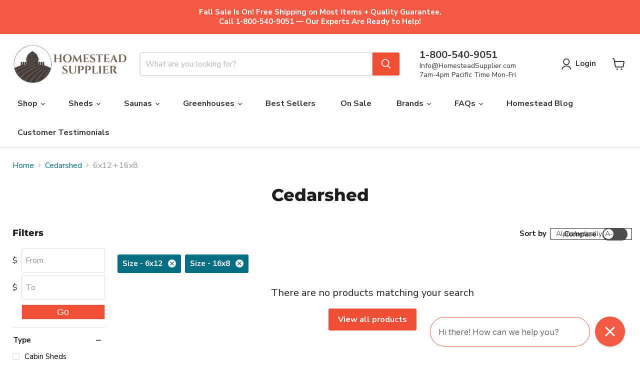

--- FILE ---
content_type: text/css
request_url: https://homesteadsupplier.com/cdn/shop/t/107/assets/custom.css?v=168072001823962518291758737762
body_size: 3040
content:
.desktop-view{display:inline-block!important}.mobile-view{display:none}@media screen and (max-width: 680px){.img-responsive{width:100%;height:auto}.mobile-view{display:inline!important}.desktop-view{display:none}}div#shopify-section-dynamic-highlights-banner{margin-bottom:-50px;margin-top:50px}.shopify-secure{padding-right:10px}.productitem__compare-checkbox-label{display:none}img.shopify-secure-img{max-width:100%;object-fit:contain}.payment-options{position:relative;left:50%;transform:translate(-50%)}.payment-options{top:-35px}.payment-text{width:100px;font-weight:600}.payment-text p{margin:0}.payment-options ul.payment-icons{padding:0!important;margin:0}.secure-section,.guaranteed{display:flex;justify-content:center}.secured{margin-top:-10px}.guaranteed p{margin:0;font-weight:800}.guaranteed img{object-fit:contain;width:20px!important}.guaranteed{justify-content:flex-start}table.table-striped td:nth-child(2){border-left:1px solid black}table.table-striped tr.specifications-row{border:1px solid black}ul.product-ul,h4.product-headings{text-align:left}[data-product-gallery-aspect-ratio=natural] .product-gallery--media img{height:auto!important}div#s-84e824d0-efdc-466e-9676-2c3878c48752 .shg-rich-text.shg-theme-text-content,.shogun-heading-component h1,.shogun-heading-component h4,.shogun-heading-component p{text-align:left!important}.table-responsive{overflow-x:auto}a{color:#046e82;transition:color .1s cubic-bezier(.4,0,.2,1)}.collection--description .productgrid--masthead .rte a,article.site-page a,.article--inner a,.page-content.rte a{text-decoration:underline!important;font-weight:700;color:#046e82!important}.wrapper-youtube{margin-right:auto!important}p.arrow_right_button,p.arrow_left_button{margin-bottom:-10px}.arrow-right.one{display:flex;flex-wrap:wrap;flex-direction:column;align-items:flex-end}table.steps-table{width:100%;border-collapse:collapse}table.steps-table td{width:25%;padding:10px;border:2px solid #ccc;text-align:center;vertical-align:top}table.steps-table img{max-width:100%;height:auto}.product-form--atc-button{margin-left:0!important;margin-top:69px;width:100%}ul.payment-icons.product-section .payment-icons-item svg{width:40px}ul.payment-icons.product-section{text-align:center;margin-bottom:5px}button.remove-item{border:none;background:none;position:relative;bottom:25px;font-size:12px;cursor:pointer;left:5px}@media only screen and (min-width: 768px){.mobile-table{display:none}table.steps-table tr td{width:25%}.product-image-with-text .image-text{padding-left:10px}.product-image-with-text{display:flex}img.image-with-text-image{width:25%;padding:10px}.site-footer-right{width:55%!important;margin-right:40px}.payment-options ul.payment-icons{width:80%;white-space:nowrap}.payment-options{display:inline-flex}.site-footer-right{margin-right:80px!important}.secure-section{margin-top:-10px}.secure-section{margin-bottom:100px}}@media only screen and (max-width: 500px){.mobile-table img{width:100%!important;padding:10px}table.steps-table td{width:50%}.desktop-table{display:none}.product-image-with-text{padding:5px}.image-text p{margin:0}.product-image-with-text .image-text{text-align:left;padding-left:5px}.product-image-with-text{display:flex;align-items:flex-start}img.image-with-text-image{width:28%;margin-top:20px}img.timber-img,img.cottage-img,img.cedar-img{width:100%}.secure-section{margin-bottom:70px}div#shopify-section-static-footer img.shopify-secure-img{max-width:50%;height:auto;object-fit:contain;left:50%;position:relative;transform:translate(-50%)}.payment-text,.payment-options ul.payment-icons{margin-top:20px}}@media only screen and (max-width: 600px){table.rg-table td{display:revert!important;text-align:left!important}table.rg-table tr{display:revert!important}}.custom-liquid--container h3 a{color:#fff;background-color:#f04f36;border:1px solid #f04f36;margin:5px}.custom-liquid--container a{color:#046e82;transition:color .1s cubic-bezier(.4,0,.2,1);font-weight:800;text-decoration:underline}.layoutArea a{font-weight:600;text-decoration:none}.simp-ask-question-header a{color:#fff;font-weight:500}.collection--description li a{color:#046e82;transition:color .1s cubic-bezier(.4,0,.2,1)}#s-169fb1ff-bd7e-4d01-8b4f-9cbc560a7a8e{text-align:left}.shg-c{text-align:left!important}#customers tr td,.zebra tr td,.zebra tr th,.palmako-table tr td,.table-border tr td{border:1px solid}.desktop-view tr td{border:1px solid;text-align:center}.so-tab-content{width:60%;margin:auto}#tab-content-id{width:97%;margin:auto}.promo-block{border:1px solid}@media only screen and (max-width: 767px){#tab-content-id{width:90%;margin:auto}.mobile-view tr td{border:1px solid}.desktop-view{display:none!important}.embed-container{height:300px}}.promo-grid--inner{grid-gap:0px}.embed-container{height:370px!important}#shopify-section-template--15547398291509__1640103824f8bfb003 .custom-liquid--container a{color:#fff}#simpAskQuestion a{color:#046e82!important}#simpAskQuestion .simpAsk-title-container a.simpAskQuestionForm-btnOpen{color:#fff!important}img.image-with-text-image{object-fit:contain}.product-image-with-text{border:1px solid #f04f36}.productgrid--wrapper{width:100%}.productgrid--wrapper.extended-view{width:85%!important}.inner{width:100%;border-collapse:collapse}.inner-td{padding:8px;text-align:center;border:1px solid #ddd}.inner-tr-col3{display:grid;grid-template-columns:repeat(3,1fr)}.inner-td-col3{width:100%;border:1px solid #ddd;padding:8px;text-align:center}.inner-tr{display:grid;grid-template-columns:repeat(4,1fr)!important}@media (max-width: 767px){.inner-td{display:table-cell;width:100%;box-sizing:border-box}.inner-tr{margin-bottom:10px;border:1px solid #ddd}.inner-td:before{content:attr(data-label);font-weight:700;display:inline-block;width:50%;margin-right:10px}.inner{width:100%}.inner-tr,.inner-tr-col3{display:grid;grid-template-columns:repeat(2,1fr)!important}}@media only screen and (min-width: 768px){.mobile-table{display:none}}@media only screen and (max-width: 500px){td.text.td img{object-fit:contain;height:90px;width:100%}tr.mobile-table p,td.text.td p{border-bottom:none!important}.mobile-table p:first-child{text-align:center}.text img{left:50%;position:relative;transform:translate(-50%)}table.rg-table tr:not(:first-child) td[data-title]:before{display:none!important}.desktop-table,td.text.desktop-table{display:none!important}}table.rg-table th,table.rg-table td{border-color:#000;border-style:solid;border-width:1px}.mobile-heading{display:none}.row-blog .column1{top:86px!important}small.title-tag{font-size:10px}ul.navmenu.navmenu-depth-3.navmenu-submenu{overflow-y:scroll;max-height:400px}@media only screen and (max-width: 500px){small.title-tag{margin-left:-115px}small.title-tag{font-size:12px}}@media only screen and (max-width: 767px){.new.small-promo-content{display:flex;margin-top:-50px!important;flex-direction:column;align-items:flex-start;border-top:1px solid;width:85%;margin:auto;padding-top:10px}button.needsclick.kl-teaser-W8d5ja.undefined.kl-private-reset-css-Xuajs1{z-index:600!important}.mobile-nav-panel a strong{font-size:20px}.mobile-nav-content{idth:}}@media only screen and (max-width: 1282px){.productgrid--wrapper.extended-view{width:80%!important}}@media only screen and (max-width: 1022px) and (min-width: 1000px){.small-promo-content{margin-left:-50px;display:flex;flex-direction:column;align-items:center;line-height:1.3;margin-top:-345px;text-align:left}}@media only screen and (max-width: 999px) and (min-width: 768px){.small-promo-content{margin-left:-50px;display:flex;flex-direction:column;align-items:center;line-height:1.3;margin-top:-345px;text-align:left}}@media only screen and (max-width: 1022px) and (min-width: 955px){.utils-sortby-select--wrapper.form-field-select-wrapper.no-label{margin-right:-375px}}@media only screen and (max-width: 954px) and (min-width: 859px){.productgrid--wrapper.extended-view{width:77%!important}.utils-sortby-select--wrapper.form-field-select-wrapper.no-label{margin-right:-320px}}.product__price .price__compare-at.visible~.price__current,.productitem--sale .productitem__price .price__current{font-weight:800}.cart-title-total--large span,.cart-subtotal .money{font-weight:800}.guaranteed img{object-fit:contain;width:10px!important}.product-details__block form{display:flex;flex-direction:column}.product-details__block variant-selection.variant-selection{order:1}.product-details__block .variant-selection options-selection>*{margin-top:0;margin-bottom:10px}.product-details__block p#bold-warning{order:2;display:none}.product-details__block .product-form--atc-qty.form-fields--qty{order:3;margin-bottom:65px}.product-details__block .bold_options.bold_options_loaded{order:4}.product-details__block .product-form--atc{order:5;margin-top:0}.product-details__block .product-form--atc-button{margin-top:0}.price.productitem__price{display:flex;flex-direction:row-reverse;justify-content:flex-end}.price.productitem__price span.money.price__current--max,.price.productitem__price span.money.price__compare-at--max{display:none}.price.productitem__price .prize-size{font-size:14px;top:-4px;position:relative}.price.productitem__price .currency-sign{top:-3px}.price.productitem__price span.price-integer{margin:0 2px}.price.productitem__price .price-dot{display:none}.price.product__price{display:inline-flex;flex-direction:row-reverse;top:-6px;position:relative}.price.product__price .price__compare-at.visible{font-size:15px;padding-top:3px}.price.product__price .prize-size{font-size:14px;position:relative;top:-1px}.price.product__price .currency-sign{top:0}.price.product__price .price-integer{position:relative;top:-3px;margin:0 2px}span.money.price__current--min,span.money.bold_option_price_display{font-family:Oswald-Font;font-size:25px;display:inline-flex}.product--container .product__price{top:1px}.selling-plan-fieldset{flex-direction:row;gap:2rem}.site-footer-block-item img{width:85%}img.shopify-secure-img{max-width:100%;object-fit:contain;height:100px!important}.video-wrapper{width:42%}.img_size td{width:15%}p{line-height:1.3}.overview-img--txt,.overview-img-txt{display:flex;align-items:center}table.specifications-table{border:none}.custom-liquid--container table{border:none!important;width:100%!important}table.table-no-border td{width:100%!important}.rte table td img{display:block;margin-right:auto!important;margin-left:auto!important}img.product-image.rounded-image{width:50%}table.table-no--border td{border:none}table.responsive-table.table-max td{width:50%!important}.secure-section{display:flex;align-items:center}.price__current{font-size:25px!important;font-family:Oswald-Font!important}@media only screen and (max-width: 768px){img.img-responsive{width:100%!important}.productitem{height:100%}table.tg img,#player-controls,.DetailRow img,.video-wrapper{width:100%!important;height:auto!important}.productgrid--wrapper.extended-view{width:100%!important}span.stamped-badge{display:flex;flex-direction:column}.productgrid--wrapper.extended-view figure.productitem--image{aspect-ratio:1!important}.productgrid--wrapper.extended-view .productitem{height:100%!important}table.comparison-table td,table.comparison-table th{font-size:9px!important}table.comparison-table th:first-child{width:20%!important}.scroll-table-wrapper{min-width:100%!important}.comparison-table th:nth-child(n+2),.comparison-table td:nth-child(n+2){padding:5px}}table.comparison-table{display:inline-table!important;table-layout:fixed}.rte table td{line-height:20.8px!important}section.custom-liquid--container p:nth-child(27){line-height:26px}.table-border img{display:block;border-radius:12px!important}.produc-desc img,.produc-desc iframe{max-width:100%!important;height:auto!important}.produc-desc .img-responsive,.produc-desc .responsive-img--mobile{max-width:100%!important;width:auto!important;height:auto!important;display:block!important}.produc-desc .center{text-align:center!important}.produc-desc .text-left{text-align:left!important}.produc-desc .video-wrapper{position:relative!important;width:560px!important;max-width:100%!important;margin:0 0 16px!important;height:0!important;overflow:hidden!important;background:#00000010;border-radius:8px;padding:0 0 315px!important}@supports (aspect-ratio:16/9){.produc-desc .video-wrapper{height:auto!important;padding-bottom:0!important;aspect-ratio:16/9!important}}.produc-desc .video-wrapper iframe{position:absolute!important;top:0!important;right:0!important;bottom:0!important;left:0!important;width:100%!important;height:100%!important;border:0!important}@media (max-width:600px){.produc-desc .video-wrapper{width:100%!important}}.produc-desc .pdf-thumb img{width:142px!important;height:auto!important}@media (max-width:768px){.produc-desc .pdf-thumb{text-align:center!important}.produc-desc .pdf-thumb a,.produc-desc .pdf-thumb img{display:inline-block!important}}.produc-desc table.two-col{width:100%!important;border-collapse:separate!important}@media (min-width:769px){.produc-desc table.two-col{border-spacing:0!important}.produc-desc table.two-col tr{display:flex!important;align-items:center!important;gap:12px!important}.produc-desc table.two-col td{padding:0!important;border:none!important}.produc-desc table.two-col td:first-child{flex:0 0 auto!important}.produc-desc table.two-col td:last-child{flex:1 1 auto!important}}@media (max-width:768px){.produc-desc table.two-col,.produc-desc table.two-col tbody,.produc-desc table.two-col tr,.produc-desc table.two-col td{display:block!important;width:100%!important;padding:0!important;border:none!important}.produc-desc table.two-col td:first-child{margin-bottom:12px!important}.produc-desc table .img-responsive{width:350px!important}}.produc-desc .scroll-table-wrapper{width:100%!important;overflow-x:auto!important;-webkit-overflow-scrolling:touch!important}@media (min-width:1025px){.produc-desc .scroll-table-wrapper{overflow-x:visible!important}}.produc-desc .comparison-table{width:100%!important;border-collapse:collapse!important;border-spacing:0!important;table-layout:auto!important;border:1px solid #ccc!important}.produc-desc .comparison-table th,.produc-desc .comparison-table td{border:1px solid #ccc!important;padding:12px!important;text-align:center!important;vertical-align:middle!important;word-break:break-word!important;background-clip:padding-box!important;box-sizing:border-box!important;font-size:14px!important}.produc-desc .comparison-table th{background:#f9f9f9!important}.produc-desc .comparison-table th:first-child,.produc-desc .comparison-table td:first-child{width:120px!important;min-width:120px!important;text-align:left!important;padding-left:10px!important}.produc-desc .comparison-table thead th p,.produc-desc .comparison-table tbody tr:first-child td p{margin:4px 0!important}.produc-desc .comparison-table thead th img,.produc-desc .comparison-table tbody tr:first-child td img{width:100px!important;height:auto!important;aspect-ratio:1/1!important;object-fit:cover!important;display:block!important;margin:0 auto!important;border-radius:6px!important}.produc-desc .comparison-table thead th:not(:first-child) p:nth-child(2),.produc-desc .comparison-table tbody tr:first-child td:not(:first-child) p:nth-child(2){min-height:48px!important;display:flex!important;align-items:center!important;justify-content:center!important;text-align:center!important;font-weight:700!important;font-size:14px!important}.produc-desc .comparison-table tbody tr:hover{background:#eef7ff}.produc-desc .scroll-table-wrapper{width:100%!important;overflow-x:auto!important}.produc-desc table{box-shadow:none!important}.comparison-table .button-primary{color:#fff!important}@media (max-width:1024px){.produc-desc .comparison-table th:first-child,.produc-desc .comparison-table td:first-child{width:15%!important;min-width:130px!important}.produc-desc .comparison-table thead th:not(:first-child),.produc-desc .comparison-table tbody td:nth-child(n+2){min-width:160px!important}.produc-desc .comparison-table th,.produc-desc .comparison-table td{padding:8px!important}}@media (max-width:480px){.produc-desc .comparison-table th:first-child,.produc-desc .comparison-table td:first-child{width:15%!important;min-width:110px!important}.produc-desc .comparison-table thead th:not(:first-child),.produc-desc .comparison-table tbody td:nth-child(n+2){min-width:160px!important}.scroll-table-wrapper .comparison-table{min-width:650px!important}}.produc-desc .seven-foot-table,.produc-desc table[style*="width: 30%"]{width:100%!important;max-width:1100px!important;margin:0 0 12px!important;border-collapse:separate!important;border-spacing:12px!important}.produc-desc .seven-foot-table td,.produc-desc table[style*="width: 30%"] td{width:50%!important;padding:0!important;vertical-align:top!important;border:none}.produc-desc .seven-foot-table td img,.produc-desc table[style*="width: 30%"] td img{width:100%!important;height:auto!important;display:block!important}.produc-desc .addons-table.table-border{width:100%!important;border-collapse:collapse!important;border:1px solid #e0e0e0!important}.produc-desc .addons-table.table-border td{border:1px solid #e0e0e0!important;padding:8px!important;text-align:center!important;vertical-align:top!important}.produc-desc .addons-table.table-border td img{display:block!important;margin:0 auto!important}.produc-desc .hsr-chipbar{display:flex;flex-wrap:wrap;gap:8px;margin:8px 0 14px;justify-content:flex-start}.produc-desc .hsr-chip{background:#f5f5f5;border:1px solid #e6e6e6;padding:6px 10px;border-radius:6px;font-size:13px;line-height:1.35}@media (min-width:769px){.hsr-facts-check,.hsr-facts-btn{display:none}}@media (max-width:768px){.produc-desc .hsr-facts-check{position:absolute;left:-9999px}.produc-desc .hsr-chipbar .hsr-chip:nth-child(n+4){display:none}.produc-desc .hsr-facts-btn{display:inline-block;background:none;border:0;color:#004c99;font-weight:600;padding:6px 0;cursor:pointer}.produc-desc .hsr-facts-btn.hide{display:none}.produc-desc .hsr-facts-check:checked~.hsr-chipbar .hsr-chip{display:inline-block}.produc-desc .hsr-facts-check:checked~.hsr-facts-btn.show{display:none}.produc-desc .hsr-facts-check:checked~.hsr-facts-btn.hide{display:inline-block}.produc-desc .hsr-chipbar:not(:has(.hsr-chip:nth-child(4)))+.hsr-facts-btn.show,.produc-desc .hsr-chipbar:not(:has(.hsr-chip:nth-child(4)))~.hsr-facts-btn.hide{display:none!important}}
/*# sourceMappingURL=/cdn/shop/t/107/assets/custom.css.map?v=168072001823962518291758737762 */


--- FILE ---
content_type: text/json
request_url: https://conf.config-security.com/model
body_size: 82
content:
{"title":"recommendation AI model (keras)","structure":"release_id=0x29:39:5a:39:63:4c:37:66:69:77:5a:44:3a:6b:4a:3b:78:5f:38:44:79:39:59:57:6d:67:4a:54:6b;keras;tk3tlt9hholxwy090xmdgfru24pnaic4zowspmohrqwzex8eywl8mznkn1ph6mthgt4dmxyb","weights":"../weights/29395a39.h5","biases":"../biases/29395a39.h5"}